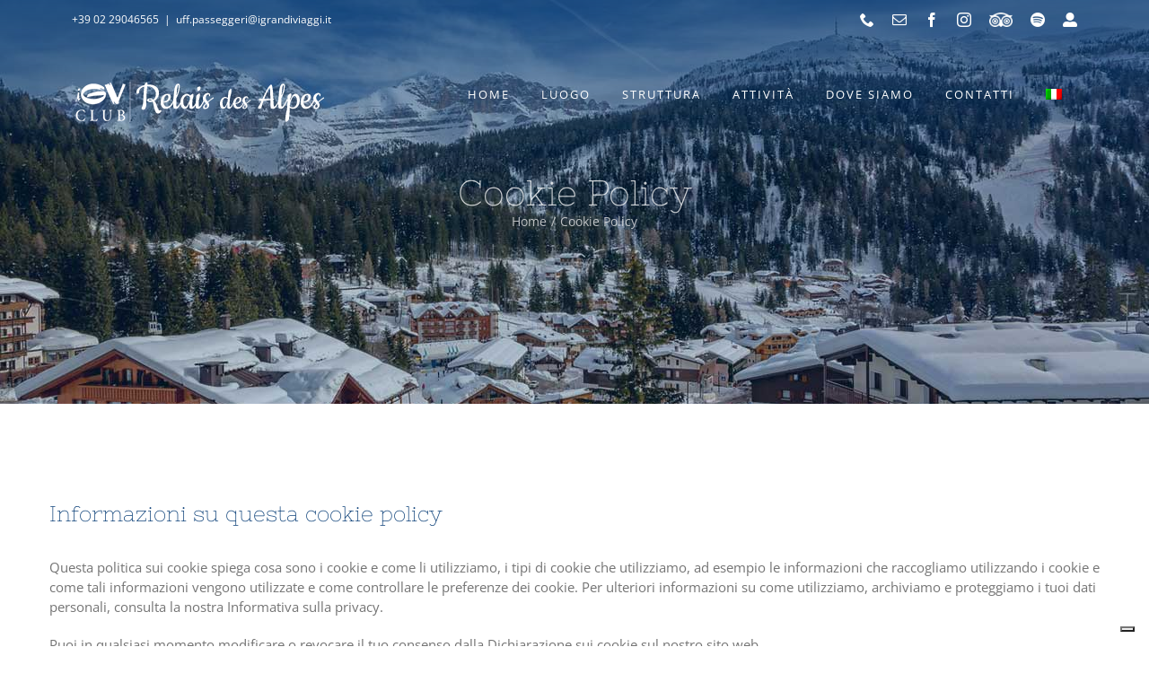

--- FILE ---
content_type: text/css; charset=UTF-8
request_url: https://www.hotelrelaisdesalpes.it/wp-content/themes/Avada-Child-Theme/style.css?ver=f6fee6fc1ce668aacc4df59436b45ca7
body_size: 802
content:
/*
Theme Name: Avada Child
Description: Child theme for Avada theme
Author: ThemeFusion
Author URI: https://theme-fusion.com
Template: Avada
Version: 1.0.0
Text Domain:  Avada
*/

@media screen and (max-width: 800px) {
    .fusion-footer-widget-area #text-2 {
        text-align: center;
    }
    .fusion-footer-widget-area #text-2 .textwidget > a {
        float: none !important;
        margin-right: 0 !important;
    }
}
/* header */
header{
    background: rgb(9,62,119);
    background: linear-gradient(180deg, rgba(9,62,119,0.7) 0%, rgba(255,255,255,0) 100%)
}
.fusion-header-wrapper.fusion-is-sticky .fusion-header{
    height: 125px !important;
}
@media screen and (max-width: 1099px) {
    .fusion-secondary-header{
        display: none;
    }
}
.avada-menu-highlight-style-background:not(.fusion-header-layout-v6).fusion-top-header .fusion-logo-link{
    z-index: 99999;
    position: relative;
}
.fusion-is-sticky .fusion-mobile-menu-design-flyout .fusion-header {
    top: 0px !important;
}
/* slider */
/*
elimina lo scorrimento verso l'alto del contenuto slide
body .tfs-slider .slide-content-container .slide-content {
    margin-top: 0px !important;
}
*/
#sliders-container .slide-content-container {
    padding-top: 130px;
}
#sliders-container .slide-content-container .slide-content .fusion-title h1,
#sliders-container .slide-content-container .slide-content .fusion-title h2,
#sliders-container .slide-content-container .slide-content .fusion-title h3,
#sliders-container .slide-content-container .slide-content .fusion-title h4,
#sliders-container .slide-content-container .slide-content .fusion-title h5,
#sliders-container .slide-content-container .slide-content .fusion-title h6{
    font-weight: 600;
}
#sliders-container .slide-content-container .slide-content .buttons > div{
    width: 100%;
}
.fusion-main-menu > ul > li > a, 
.fusion-vertical-menu-widget ul.menu li a, 
.fusion-main-menu > ul > li > a span, 
.fusion-vertical-menu-widget ul.menu li a span, 
.side-nav li a {
    text-transform: uppercase;
}
/* selettore lingua */
.fusion-main-menu .fusion-dropdown-menu .sub-menu li.wpml-ls-item a{
    padding-left: 15px;
    padding-right: 15px;
}
.fusion-main-menu .fusion-dropdown-menu .sub-menu li.wpml-ls-item a span img {
    min-width: 20px;
}
.fusion-mobile-nav-item.menu-item.wpml-ls-item{
    padding-top: 0px !important;
    padding-bottom: 0px !important;
}
.fusion-mobile-nav-item.menu-item.wpml-ls-item.menu-item-has-children{
    padding-top: 10px !important;
}
.fusion-mobile-nav-item.menu-item.wpml-ls-item > a{
    margin-top: 8px;
    margin-bottom: 8px;
}
.fusion-mobile-nav-item.menu-item.wpml-ls-item img.wpml-ls-flag {
    width: 23px;
    border: 1px solid #ffffff;
}
.menu-item.wpml-ls-item.menu-item-has-children.fusion-dropdown-menu .sub-menu{
    width: auto;
}
.fusion-flyout-mobile-menu.fusion-mobile-nav-holder .fusion-mobile-nav-item.menu-item.wpml-ls-item.menu-item-has-children .sub-menu{
    display: block !important;
}
.fusion-flyout-mobile-menu.fusion-mobile-nav-holder .fusion-mobile-nav-item.menu-item.wpml-ls-item.menu-item-has-children .sub-menu > li,
.fusion-flyout-mobile-menu.fusion-mobile-nav-holder .fusion-mobile-nav-item.menu-item.wpml-ls-item.menu-item-has-children .sub-menu > li:first-child{
    padding-top: 0px !important;
    padding-bottom: 0px !important;
}
/* flyout menu - mobile menu */
.avada-flyout-menu-direction-fade .fusion-header-has-flyout-menu.fusion-flyout-menu-active .fusion-flyout-menu{
    height: calc(100% - 100px) !important;
    margin-top: 100px !important;
}
.fusion-mobile-nav-holder .menu-text {
    text-transform: uppercase;
}
/* social icons boxes */
.fusion-content-boxes.content-boxes-timeline-horizontal.social_icons_boxes .content-box-column.fusion-appear{
    margin-bottom: 20px;
}
.fusion-content-boxes.content-boxes-timeline-horizontal.social_icons_boxes .content-box-column.fusion-appear .icon {
    margin-bottom: 0px;
}
@media screen and (max-width: 800px) {
    .fusion-content-boxes.content-boxes-timeline-horizontal.social_icons_boxes .content-box-column.fusion-appear{
        width: 25%;
        float: left;
    }
}
@media screen and (max-width: 450px) {
    .fusion-content-boxes.content-boxes-timeline-horizontal.social_icons_boxes .content-box-column.fusion-appear{
        width: 50%;
    }
}
/* cookie bar */
.cli-style-v2 {
    font-size: 12px;
    line-height: 1.5;
    font-weight: normal;
}
/****** popup form ******/
body .popup_form_column .wpcf7-form .fusion-layout-column p{
    margin: 0px;
}
body .popup_form_column .wpcf7-form .acceptance_container p br{
    display: none;
}
body .popup_form_column .wpcf7-form .acceptance_container .wpcf7-form-control-wrap{
    display: block;
}
body .popup_form_column .wpcf7-form label{
    font-size: 13px;
}
body .popup_form_column .wpcf7-form .wpcf7-form-control-wrap input{
    height: auto;
    padding-top: 10px;
    padding-bottom: 10px;
}
body .popup_form_column .wpcf7-form .wpcf7-form-control-wrap[data-name="hcap-cf7"]{
    display: block;
}
body .popup_form_column .wpcf7-form .wpcf7-not-valid-tip{
    font-size: 13px;
}
/** IMPORTANTE: fix per nascondere il popup nelle lingue diverse da it-IT **/
html:not([lang="it-IT"]) .awb-off-canvas-wrap.popup_newsletter_form.type-popup.awb-show,
html:not([lang="it-IT"]) .awb-off-canvas-wrap.popup_registrazione_form.type-popup.awb-show{
    display: none !important;
}

--- FILE ---
content_type: application/javascript; charset=UTF-8
request_url: https://www.hotelrelaisdesalpes.it/wp-content/themes/Avada-Child-Theme/js/local.js?ver=f6fee6fc1ce668aacc4df59436b45ca7
body_size: -302
content:
/*****
 * javascript custom
 *****/

jQuery(window).load(function() {

	jQuery( ".fusion-mobile-nav-holder .fusion-menu > .fusion-mobile-nav-item.menu-item-has-children").click(function(){	
			old_state = jQuery(this).hasClass( "menu-item-opened" );
			jQuery('.fusion-mobile-nav-holder .fusion-menu > .fusion-mobile-nav-item.menu-item-has-children').removeClass("menu-item-opened");
			if (!old_state){
				jQuery(this).addClass( "menu-item-opened" );	
			}		
	});

	if (jQuery('input#idtstamp').length) {
		/* insert timestamp in specific CF7 field */
		var current_timestamp=Math.round(+new Date()/1000);
		console.log(current_timestamp);
		jQuery('input#idtstamp').val(current_timestamp);
	}

});

--- FILE ---
content_type: application/javascript; charset=utf-8
request_url: https://cs.iubenda.com/cookie-solution/confs/js/98207507.js
body_size: -241
content:
_iub.csRC = { consApiKey: 'UwKQigq0Z25ymoOACeeTnRXHutSpZgzW', showBranding: false, publicId: 'a9e3ec0e-6db6-11ee-8bfc-5ad8d8c564c0', floatingGroup: false };
_iub.csEnabled = true;
_iub.csPurposes = [3,7,1,5,4,2];
_iub.cpUpd = 1709914576;
_iub.csT = 2.0;
_iub.googleConsentModeV2 = true;
_iub.totalNumberOfProviders = 8;
